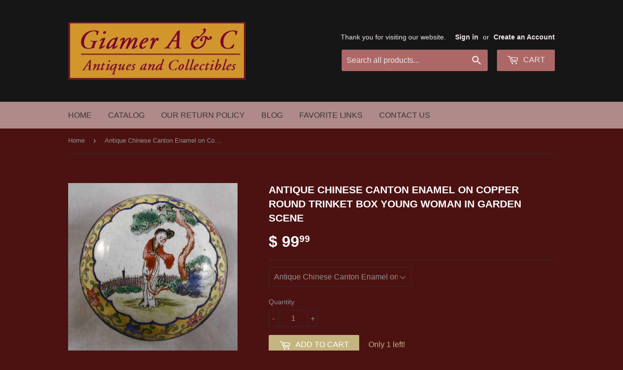

--- FILE ---
content_type: text/html; charset=utf-8
request_url: https://giamerantiquesandcollectibles.com/products/antique-chinese-canton-enamel-on-copper-round-trinket-box-young-woman-in-garden-scene
body_size: 17724
content:
<!doctype html>
<!--[if lt IE 7]><html class="no-js lt-ie9 lt-ie8 lt-ie7" lang="en"> <![endif]-->
<!--[if IE 7]><html class="no-js lt-ie9 lt-ie8" lang="en"> <![endif]-->
<!--[if IE 8]><html class="no-js lt-ie9" lang="en"> <![endif]-->
<!--[if IE 9 ]><html class="ie9 no-js"> <![endif]-->
<!--[if (gt IE 9)|!(IE)]><!--> <html class="no-touch no-js"> <!--<![endif]-->
<head>

  <!-- Basic page needs ================================================== -->
  <meta charset="utf-8">
  <meta http-equiv="X-UA-Compatible" content="IE=edge,chrome=1">

  
  <link rel="shortcut icon" href="//giamerantiquesandcollectibles.com/cdn/shop/t/13/assets/favicon.png?v=66177819187653622311454365614" type="image/png" />
  

  <!-- Title and description ================================================== -->
  <title>
  Antique Chinese Canton Enamel on Copper Round Trinket Box Young Woman  &ndash; Giamer Antiques and Collectibles
  </title>


  
    <meta name="description" content="Antique, hand painted, Canton enamel on copper Chinese two part box. The top has a colorful scene of a young woman standing in a garden.">
  

  <!-- Product meta ================================================== -->
  

  <meta property="og:type" content="product">
  <meta property="og:title" content="Antique Chinese Canton Enamel on Copper Round Trinket Box Young Woman in Garden Scene">
  <meta property="og:url" content="https://giamerantiquesandcollectibles.com/products/antique-chinese-canton-enamel-on-copper-round-trinket-box-young-woman-in-garden-scene">
  
  <meta property="og:image" content="http://giamerantiquesandcollectibles.com/cdn/shop/products/ChinaBox2a_1024x1024.jpeg?v=1571438766">
  <meta property="og:image:secure_url" content="https://giamerantiquesandcollectibles.com/cdn/shop/products/ChinaBox2a_1024x1024.jpeg?v=1571438766">
  
  <meta property="og:image" content="http://giamerantiquesandcollectibles.com/cdn/shop/products/ChinaBox2b_1024x1024.jpeg?v=1571438766">
  <meta property="og:image:secure_url" content="https://giamerantiquesandcollectibles.com/cdn/shop/products/ChinaBox2b_1024x1024.jpeg?v=1571438766">
  
  <meta property="og:image" content="http://giamerantiquesandcollectibles.com/cdn/shop/products/ChinaBox2c_1024x1024.jpeg?v=1571438766">
  <meta property="og:image:secure_url" content="https://giamerantiquesandcollectibles.com/cdn/shop/products/ChinaBox2c_1024x1024.jpeg?v=1571438766">
  
  <meta property="og:price:amount" content="99.99">
  <meta property="og:price:currency" content="USD">


  
    <meta property="og:description" content="Antique, hand painted, Canton enamel on copper Chinese two part box. The top has a colorful scene of a young woman standing in a garden.">
  

  <meta property="og:site_name" content="Giamer Antiques and Collectibles">

  


<meta name="twitter:card" content="summary">


  <meta name="twitter:card" content="product">
  <meta name="twitter:title" content="Antique Chinese Canton Enamel on Copper Round Trinket Box Young Woman in Garden Scene">
  <meta name="twitter:description" content="Description: A beautiful antique, hand painted, Canton enamel on copper Chinese box. This small round box is a two part box with half being the lid and the other being the bottom. The top has a colorful scene of a young woman standing in a garden. There is a fence in the back, green bushes, and a beautiful tall tree in the scene too. This hand painted scene is very well executed and shows great details of the woman and the garden. The scene is surrounded by a thin blue colored scalloped frame. The sides the box have a green red and blue floral design on a yellow colored background. The bottom half has a foot on which the box sits. The bottom of the box is colored in white within the circular foot and shows remnants of labels and soiling within it. The inside of the box is mint green in color and undecorated. Just a great box worthy of a spot in your collection. Please carefully review the photos as they are part and parcel of our description. Date: Uncertain but most likely from the 1800s. Origin: China. Size: Measures ~2 3/16” in diameter and is ~1 1/4&quot; high">
  <meta name="twitter:image" content="https://giamerantiquesandcollectibles.com/cdn/shop/products/ChinaBox2a_large.jpeg?v=1571438766">
  <meta name="twitter:image:width" content="480">
  <meta name="twitter:image:height" content="480">



  <!-- Helpers ================================================== -->
  <link rel="canonical" href="https://giamerantiquesandcollectibles.com/products/antique-chinese-canton-enamel-on-copper-round-trinket-box-young-woman-in-garden-scene">
  <meta name="viewport" content="width=device-width,initial-scale=1">

  
  <!-- Ajaxify Cart Plugin ================================================== -->
  <link href="//giamerantiquesandcollectibles.com/cdn/shop/t/13/assets/ajaxify.scss.css?v=178895491627254204841536785147" rel="stylesheet" type="text/css" media="all" />
  

  <!-- CSS ================================================== -->
  <link href="//giamerantiquesandcollectibles.com/cdn/shop/t/13/assets/timber.scss.css?v=44129323362436526781744486161" rel="stylesheet" type="text/css" media="all" />
  




  <!-- Header hook for plugins ================================================== -->
  <script>window.performance && window.performance.mark && window.performance.mark('shopify.content_for_header.start');</script><meta name="google-site-verification" content="rpYhEQ49uA8VNaCjIjFXdCP9neBmzFNotMF8qzNy7PA">
<meta id="shopify-digital-wallet" name="shopify-digital-wallet" content="/3990717/digital_wallets/dialog">
<meta name="shopify-checkout-api-token" content="cf890c46c673e6f46f190f09b186258d">
<meta id="in-context-paypal-metadata" data-shop-id="3990717" data-venmo-supported="false" data-environment="production" data-locale="en_US" data-paypal-v4="true" data-currency="USD">
<link rel="alternate" type="application/json+oembed" href="https://giamerantiquesandcollectibles.com/products/antique-chinese-canton-enamel-on-copper-round-trinket-box-young-woman-in-garden-scene.oembed">
<script async="async" src="/checkouts/internal/preloads.js?locale=en-US"></script>
<link rel="preconnect" href="https://shop.app" crossorigin="anonymous">
<script async="async" src="https://shop.app/checkouts/internal/preloads.js?locale=en-US&shop_id=3990717" crossorigin="anonymous"></script>
<script id="shopify-features" type="application/json">{"accessToken":"cf890c46c673e6f46f190f09b186258d","betas":["rich-media-storefront-analytics"],"domain":"giamerantiquesandcollectibles.com","predictiveSearch":true,"shopId":3990717,"locale":"en"}</script>
<script>var Shopify = Shopify || {};
Shopify.shop = "giamer-antiques-and-collectibles.myshopify.com";
Shopify.locale = "en";
Shopify.currency = {"active":"USD","rate":"1.0"};
Shopify.country = "US";
Shopify.theme = {"name":"Supply","id":84239809,"schema_name":null,"schema_version":null,"theme_store_id":679,"role":"main"};
Shopify.theme.handle = "null";
Shopify.theme.style = {"id":null,"handle":null};
Shopify.cdnHost = "giamerantiquesandcollectibles.com/cdn";
Shopify.routes = Shopify.routes || {};
Shopify.routes.root = "/";</script>
<script type="module">!function(o){(o.Shopify=o.Shopify||{}).modules=!0}(window);</script>
<script>!function(o){function n(){var o=[];function n(){o.push(Array.prototype.slice.apply(arguments))}return n.q=o,n}var t=o.Shopify=o.Shopify||{};t.loadFeatures=n(),t.autoloadFeatures=n()}(window);</script>
<script>
  window.ShopifyPay = window.ShopifyPay || {};
  window.ShopifyPay.apiHost = "shop.app\/pay";
  window.ShopifyPay.redirectState = null;
</script>
<script id="shop-js-analytics" type="application/json">{"pageType":"product"}</script>
<script defer="defer" async type="module" src="//giamerantiquesandcollectibles.com/cdn/shopifycloud/shop-js/modules/v2/client.init-shop-cart-sync_dlpDe4U9.en.esm.js"></script>
<script defer="defer" async type="module" src="//giamerantiquesandcollectibles.com/cdn/shopifycloud/shop-js/modules/v2/chunk.common_FunKbpTJ.esm.js"></script>
<script type="module">
  await import("//giamerantiquesandcollectibles.com/cdn/shopifycloud/shop-js/modules/v2/client.init-shop-cart-sync_dlpDe4U9.en.esm.js");
await import("//giamerantiquesandcollectibles.com/cdn/shopifycloud/shop-js/modules/v2/chunk.common_FunKbpTJ.esm.js");

  window.Shopify.SignInWithShop?.initShopCartSync?.({"fedCMEnabled":true,"windoidEnabled":true});

</script>
<script>
  window.Shopify = window.Shopify || {};
  if (!window.Shopify.featureAssets) window.Shopify.featureAssets = {};
  window.Shopify.featureAssets['shop-js'] = {"shop-cart-sync":["modules/v2/client.shop-cart-sync_DIWHqfTk.en.esm.js","modules/v2/chunk.common_FunKbpTJ.esm.js"],"init-fed-cm":["modules/v2/client.init-fed-cm_CmNkGb1A.en.esm.js","modules/v2/chunk.common_FunKbpTJ.esm.js"],"shop-button":["modules/v2/client.shop-button_Dpfxl9vG.en.esm.js","modules/v2/chunk.common_FunKbpTJ.esm.js"],"shop-cash-offers":["modules/v2/client.shop-cash-offers_CtPYbIPM.en.esm.js","modules/v2/chunk.common_FunKbpTJ.esm.js","modules/v2/chunk.modal_n1zSoh3t.esm.js"],"init-windoid":["modules/v2/client.init-windoid_V_O5I0mt.en.esm.js","modules/v2/chunk.common_FunKbpTJ.esm.js"],"shop-toast-manager":["modules/v2/client.shop-toast-manager_p8J9W8kY.en.esm.js","modules/v2/chunk.common_FunKbpTJ.esm.js"],"init-shop-email-lookup-coordinator":["modules/v2/client.init-shop-email-lookup-coordinator_DUdFDmvK.en.esm.js","modules/v2/chunk.common_FunKbpTJ.esm.js"],"init-shop-cart-sync":["modules/v2/client.init-shop-cart-sync_dlpDe4U9.en.esm.js","modules/v2/chunk.common_FunKbpTJ.esm.js"],"pay-button":["modules/v2/client.pay-button_x_P2fRzB.en.esm.js","modules/v2/chunk.common_FunKbpTJ.esm.js"],"shop-login-button":["modules/v2/client.shop-login-button_C3-NmE42.en.esm.js","modules/v2/chunk.common_FunKbpTJ.esm.js","modules/v2/chunk.modal_n1zSoh3t.esm.js"],"avatar":["modules/v2/client.avatar_BTnouDA3.en.esm.js"],"init-shop-for-new-customer-accounts":["modules/v2/client.init-shop-for-new-customer-accounts_aeWumpsw.en.esm.js","modules/v2/client.shop-login-button_C3-NmE42.en.esm.js","modules/v2/chunk.common_FunKbpTJ.esm.js","modules/v2/chunk.modal_n1zSoh3t.esm.js"],"init-customer-accounts-sign-up":["modules/v2/client.init-customer-accounts-sign-up_CRLhpYdY.en.esm.js","modules/v2/client.shop-login-button_C3-NmE42.en.esm.js","modules/v2/chunk.common_FunKbpTJ.esm.js","modules/v2/chunk.modal_n1zSoh3t.esm.js"],"checkout-modal":["modules/v2/client.checkout-modal_EOl6FxyC.en.esm.js","modules/v2/chunk.common_FunKbpTJ.esm.js","modules/v2/chunk.modal_n1zSoh3t.esm.js"],"init-customer-accounts":["modules/v2/client.init-customer-accounts_BkuyBVsz.en.esm.js","modules/v2/client.shop-login-button_C3-NmE42.en.esm.js","modules/v2/chunk.common_FunKbpTJ.esm.js","modules/v2/chunk.modal_n1zSoh3t.esm.js"],"shop-follow-button":["modules/v2/client.shop-follow-button_DDNA7Aw9.en.esm.js","modules/v2/chunk.common_FunKbpTJ.esm.js","modules/v2/chunk.modal_n1zSoh3t.esm.js"],"lead-capture":["modules/v2/client.lead-capture_LZVhB0lN.en.esm.js","modules/v2/chunk.common_FunKbpTJ.esm.js","modules/v2/chunk.modal_n1zSoh3t.esm.js"],"shop-login":["modules/v2/client.shop-login_D4d_T_FR.en.esm.js","modules/v2/chunk.common_FunKbpTJ.esm.js","modules/v2/chunk.modal_n1zSoh3t.esm.js"],"payment-terms":["modules/v2/client.payment-terms_g-geHK5T.en.esm.js","modules/v2/chunk.common_FunKbpTJ.esm.js","modules/v2/chunk.modal_n1zSoh3t.esm.js"]};
</script>
<script>(function() {
  var isLoaded = false;
  function asyncLoad() {
    if (isLoaded) return;
    isLoaded = true;
    var urls = ["https:\/\/js.smile.io\/v1\/smile-shopify.js?shop=giamer-antiques-and-collectibles.myshopify.com","https:\/\/services.nofraud.com\/js\/device.js?shop=giamer-antiques-and-collectibles.myshopify.com","https:\/\/cdn.tabarn.app\/cdn\/automatic-discount\/automatic-discount-v2.min.js?shop=giamer-antiques-and-collectibles.myshopify.com"];
    for (var i = 0; i < urls.length; i++) {
      var s = document.createElement('script');
      s.type = 'text/javascript';
      s.async = true;
      s.src = urls[i];
      var x = document.getElementsByTagName('script')[0];
      x.parentNode.insertBefore(s, x);
    }
  };
  if(window.attachEvent) {
    window.attachEvent('onload', asyncLoad);
  } else {
    window.addEventListener('load', asyncLoad, false);
  }
})();</script>
<script id="__st">var __st={"a":3990717,"offset":-18000,"reqid":"f566e1c6-9c03-4ba2-ad1f-0201672d20f0-1765464284","pageurl":"giamerantiquesandcollectibles.com\/products\/antique-chinese-canton-enamel-on-copper-round-trinket-box-young-woman-in-garden-scene","u":"838c1b3654dd","p":"product","rtyp":"product","rid":293105521};</script>
<script>window.ShopifyPaypalV4VisibilityTracking = true;</script>
<script id="captcha-bootstrap">!function(){'use strict';const t='contact',e='account',n='new_comment',o=[[t,t],['blogs',n],['comments',n],[t,'customer']],c=[[e,'customer_login'],[e,'guest_login'],[e,'recover_customer_password'],[e,'create_customer']],r=t=>t.map((([t,e])=>`form[action*='/${t}']:not([data-nocaptcha='true']) input[name='form_type'][value='${e}']`)).join(','),a=t=>()=>t?[...document.querySelectorAll(t)].map((t=>t.form)):[];function s(){const t=[...o],e=r(t);return a(e)}const i='password',u='form_key',d=['recaptcha-v3-token','g-recaptcha-response','h-captcha-response',i],f=()=>{try{return window.sessionStorage}catch{return}},m='__shopify_v',_=t=>t.elements[u];function p(t,e,n=!1){try{const o=window.sessionStorage,c=JSON.parse(o.getItem(e)),{data:r}=function(t){const{data:e,action:n}=t;return t[m]||n?{data:e,action:n}:{data:t,action:n}}(c);for(const[e,n]of Object.entries(r))t.elements[e]&&(t.elements[e].value=n);n&&o.removeItem(e)}catch(o){console.error('form repopulation failed',{error:o})}}const l='form_type',E='cptcha';function T(t){t.dataset[E]=!0}const w=window,h=w.document,L='Shopify',v='ce_forms',y='captcha';let A=!1;((t,e)=>{const n=(g='f06e6c50-85a8-45c8-87d0-21a2b65856fe',I='https://cdn.shopify.com/shopifycloud/storefront-forms-hcaptcha/ce_storefront_forms_captcha_hcaptcha.v1.5.2.iife.js',D={infoText:'Protected by hCaptcha',privacyText:'Privacy',termsText:'Terms'},(t,e,n)=>{const o=w[L][v],c=o.bindForm;if(c)return c(t,g,e,D).then(n);var r;o.q.push([[t,g,e,D],n]),r=I,A||(h.body.append(Object.assign(h.createElement('script'),{id:'captcha-provider',async:!0,src:r})),A=!0)});var g,I,D;w[L]=w[L]||{},w[L][v]=w[L][v]||{},w[L][v].q=[],w[L][y]=w[L][y]||{},w[L][y].protect=function(t,e){n(t,void 0,e),T(t)},Object.freeze(w[L][y]),function(t,e,n,w,h,L){const[v,y,A,g]=function(t,e,n){const i=e?o:[],u=t?c:[],d=[...i,...u],f=r(d),m=r(i),_=r(d.filter((([t,e])=>n.includes(e))));return[a(f),a(m),a(_),s()]}(w,h,L),I=t=>{const e=t.target;return e instanceof HTMLFormElement?e:e&&e.form},D=t=>v().includes(t);t.addEventListener('submit',(t=>{const e=I(t);if(!e)return;const n=D(e)&&!e.dataset.hcaptchaBound&&!e.dataset.recaptchaBound,o=_(e),c=g().includes(e)&&(!o||!o.value);(n||c)&&t.preventDefault(),c&&!n&&(function(t){try{if(!f())return;!function(t){const e=f();if(!e)return;const n=_(t);if(!n)return;const o=n.value;o&&e.removeItem(o)}(t);const e=Array.from(Array(32),(()=>Math.random().toString(36)[2])).join('');!function(t,e){_(t)||t.append(Object.assign(document.createElement('input'),{type:'hidden',name:u})),t.elements[u].value=e}(t,e),function(t,e){const n=f();if(!n)return;const o=[...t.querySelectorAll(`input[type='${i}']`)].map((({name:t})=>t)),c=[...d,...o],r={};for(const[a,s]of new FormData(t).entries())c.includes(a)||(r[a]=s);n.setItem(e,JSON.stringify({[m]:1,action:t.action,data:r}))}(t,e)}catch(e){console.error('failed to persist form',e)}}(e),e.submit())}));const S=(t,e)=>{t&&!t.dataset[E]&&(n(t,e.some((e=>e===t))),T(t))};for(const o of['focusin','change'])t.addEventListener(o,(t=>{const e=I(t);D(e)&&S(e,y())}));const B=e.get('form_key'),M=e.get(l),P=B&&M;t.addEventListener('DOMContentLoaded',(()=>{const t=y();if(P)for(const e of t)e.elements[l].value===M&&p(e,B);[...new Set([...A(),...v().filter((t=>'true'===t.dataset.shopifyCaptcha))])].forEach((e=>S(e,t)))}))}(h,new URLSearchParams(w.location.search),n,t,e,['guest_login'])})(!0,!0)}();</script>
<script integrity="sha256-52AcMU7V7pcBOXWImdc/TAGTFKeNjmkeM1Pvks/DTgc=" data-source-attribution="shopify.loadfeatures" defer="defer" src="//giamerantiquesandcollectibles.com/cdn/shopifycloud/storefront/assets/storefront/load_feature-81c60534.js" crossorigin="anonymous"></script>
<script crossorigin="anonymous" defer="defer" src="//giamerantiquesandcollectibles.com/cdn/shopifycloud/storefront/assets/shopify_pay/storefront-65b4c6d7.js?v=20250812"></script>
<script data-source-attribution="shopify.dynamic_checkout.dynamic.init">var Shopify=Shopify||{};Shopify.PaymentButton=Shopify.PaymentButton||{isStorefrontPortableWallets:!0,init:function(){window.Shopify.PaymentButton.init=function(){};var t=document.createElement("script");t.src="https://giamerantiquesandcollectibles.com/cdn/shopifycloud/portable-wallets/latest/portable-wallets.en.js",t.type="module",document.head.appendChild(t)}};
</script>
<script data-source-attribution="shopify.dynamic_checkout.buyer_consent">
  function portableWalletsHideBuyerConsent(e){var t=document.getElementById("shopify-buyer-consent"),n=document.getElementById("shopify-subscription-policy-button");t&&n&&(t.classList.add("hidden"),t.setAttribute("aria-hidden","true"),n.removeEventListener("click",e))}function portableWalletsShowBuyerConsent(e){var t=document.getElementById("shopify-buyer-consent"),n=document.getElementById("shopify-subscription-policy-button");t&&n&&(t.classList.remove("hidden"),t.removeAttribute("aria-hidden"),n.addEventListener("click",e))}window.Shopify?.PaymentButton&&(window.Shopify.PaymentButton.hideBuyerConsent=portableWalletsHideBuyerConsent,window.Shopify.PaymentButton.showBuyerConsent=portableWalletsShowBuyerConsent);
</script>
<script data-source-attribution="shopify.dynamic_checkout.cart.bootstrap">document.addEventListener("DOMContentLoaded",(function(){function t(){return document.querySelector("shopify-accelerated-checkout-cart, shopify-accelerated-checkout")}if(t())Shopify.PaymentButton.init();else{new MutationObserver((function(e,n){t()&&(Shopify.PaymentButton.init(),n.disconnect())})).observe(document.body,{childList:!0,subtree:!0})}}));
</script>
<link id="shopify-accelerated-checkout-styles" rel="stylesheet" media="screen" href="https://giamerantiquesandcollectibles.com/cdn/shopifycloud/portable-wallets/latest/accelerated-checkout-backwards-compat.css" crossorigin="anonymous">
<style id="shopify-accelerated-checkout-cart">
        #shopify-buyer-consent {
  margin-top: 1em;
  display: inline-block;
  width: 100%;
}

#shopify-buyer-consent.hidden {
  display: none;
}

#shopify-subscription-policy-button {
  background: none;
  border: none;
  padding: 0;
  text-decoration: underline;
  font-size: inherit;
  cursor: pointer;
}

#shopify-subscription-policy-button::before {
  box-shadow: none;
}

      </style>

<script>window.performance && window.performance.mark && window.performance.mark('shopify.content_for_header.end');</script>

  

<!--[if lt IE 9]>
<script src="//cdnjs.cloudflare.com/ajax/libs/html5shiv/3.7.2/html5shiv.min.js" type="text/javascript"></script>
<script src="//giamerantiquesandcollectibles.com/cdn/shop/t/13/assets/respond.min.js?v=52248677837542619231454365615" type="text/javascript"></script>
<link href="//giamerantiquesandcollectibles.com/cdn/shop/t/13/assets/respond-proxy.html" id="respond-proxy" rel="respond-proxy" />
<link href="//giamerantiquesandcollectibles.com/search?q=bafa30591c9603cc0acfd7fa6ae43890" id="respond-redirect" rel="respond-redirect" />
<script src="//giamerantiquesandcollectibles.com/search?q=bafa30591c9603cc0acfd7fa6ae43890" type="text/javascript"></script>
<![endif]-->
<!--[if (lte IE 9) ]><script src="//giamerantiquesandcollectibles.com/cdn/shop/t/13/assets/match-media.min.js?v=159635276924582161481454365615" type="text/javascript"></script><![endif]-->


  
  

  <script src="//ajax.googleapis.com/ajax/libs/jquery/1.11.0/jquery.min.js" type="text/javascript"></script>
  <script src="//giamerantiquesandcollectibles.com/cdn/shop/t/13/assets/modernizr.min.js?v=26620055551102246001454365615" type="text/javascript"></script>

<link href="https://monorail-edge.shopifysvc.com" rel="dns-prefetch">
<script>(function(){if ("sendBeacon" in navigator && "performance" in window) {try {var session_token_from_headers = performance.getEntriesByType('navigation')[0].serverTiming.find(x => x.name == '_s').description;} catch {var session_token_from_headers = undefined;}var session_cookie_matches = document.cookie.match(/_shopify_s=([^;]*)/);var session_token_from_cookie = session_cookie_matches && session_cookie_matches.length === 2 ? session_cookie_matches[1] : "";var session_token = session_token_from_headers || session_token_from_cookie || "";function handle_abandonment_event(e) {var entries = performance.getEntries().filter(function(entry) {return /monorail-edge.shopifysvc.com/.test(entry.name);});if (!window.abandonment_tracked && entries.length === 0) {window.abandonment_tracked = true;var currentMs = Date.now();var navigation_start = performance.timing.navigationStart;var payload = {shop_id: 3990717,url: window.location.href,navigation_start,duration: currentMs - navigation_start,session_token,page_type: "product"};window.navigator.sendBeacon("https://monorail-edge.shopifysvc.com/v1/produce", JSON.stringify({schema_id: "online_store_buyer_site_abandonment/1.1",payload: payload,metadata: {event_created_at_ms: currentMs,event_sent_at_ms: currentMs}}));}}window.addEventListener('pagehide', handle_abandonment_event);}}());</script>
<script id="web-pixels-manager-setup">(function e(e,d,r,n,o){if(void 0===o&&(o={}),!Boolean(null===(a=null===(i=window.Shopify)||void 0===i?void 0:i.analytics)||void 0===a?void 0:a.replayQueue)){var i,a;window.Shopify=window.Shopify||{};var t=window.Shopify;t.analytics=t.analytics||{};var s=t.analytics;s.replayQueue=[],s.publish=function(e,d,r){return s.replayQueue.push([e,d,r]),!0};try{self.performance.mark("wpm:start")}catch(e){}var l=function(){var e={modern:/Edge?\/(1{2}[4-9]|1[2-9]\d|[2-9]\d{2}|\d{4,})\.\d+(\.\d+|)|Firefox\/(1{2}[4-9]|1[2-9]\d|[2-9]\d{2}|\d{4,})\.\d+(\.\d+|)|Chrom(ium|e)\/(9{2}|\d{3,})\.\d+(\.\d+|)|(Maci|X1{2}).+ Version\/(15\.\d+|(1[6-9]|[2-9]\d|\d{3,})\.\d+)([,.]\d+|)( \(\w+\)|)( Mobile\/\w+|) Safari\/|Chrome.+OPR\/(9{2}|\d{3,})\.\d+\.\d+|(CPU[ +]OS|iPhone[ +]OS|CPU[ +]iPhone|CPU IPhone OS|CPU iPad OS)[ +]+(15[._]\d+|(1[6-9]|[2-9]\d|\d{3,})[._]\d+)([._]\d+|)|Android:?[ /-](13[3-9]|1[4-9]\d|[2-9]\d{2}|\d{4,})(\.\d+|)(\.\d+|)|Android.+Firefox\/(13[5-9]|1[4-9]\d|[2-9]\d{2}|\d{4,})\.\d+(\.\d+|)|Android.+Chrom(ium|e)\/(13[3-9]|1[4-9]\d|[2-9]\d{2}|\d{4,})\.\d+(\.\d+|)|SamsungBrowser\/([2-9]\d|\d{3,})\.\d+/,legacy:/Edge?\/(1[6-9]|[2-9]\d|\d{3,})\.\d+(\.\d+|)|Firefox\/(5[4-9]|[6-9]\d|\d{3,})\.\d+(\.\d+|)|Chrom(ium|e)\/(5[1-9]|[6-9]\d|\d{3,})\.\d+(\.\d+|)([\d.]+$|.*Safari\/(?![\d.]+ Edge\/[\d.]+$))|(Maci|X1{2}).+ Version\/(10\.\d+|(1[1-9]|[2-9]\d|\d{3,})\.\d+)([,.]\d+|)( \(\w+\)|)( Mobile\/\w+|) Safari\/|Chrome.+OPR\/(3[89]|[4-9]\d|\d{3,})\.\d+\.\d+|(CPU[ +]OS|iPhone[ +]OS|CPU[ +]iPhone|CPU IPhone OS|CPU iPad OS)[ +]+(10[._]\d+|(1[1-9]|[2-9]\d|\d{3,})[._]\d+)([._]\d+|)|Android:?[ /-](13[3-9]|1[4-9]\d|[2-9]\d{2}|\d{4,})(\.\d+|)(\.\d+|)|Mobile Safari.+OPR\/([89]\d|\d{3,})\.\d+\.\d+|Android.+Firefox\/(13[5-9]|1[4-9]\d|[2-9]\d{2}|\d{4,})\.\d+(\.\d+|)|Android.+Chrom(ium|e)\/(13[3-9]|1[4-9]\d|[2-9]\d{2}|\d{4,})\.\d+(\.\d+|)|Android.+(UC? ?Browser|UCWEB|U3)[ /]?(15\.([5-9]|\d{2,})|(1[6-9]|[2-9]\d|\d{3,})\.\d+)\.\d+|SamsungBrowser\/(5\.\d+|([6-9]|\d{2,})\.\d+)|Android.+MQ{2}Browser\/(14(\.(9|\d{2,})|)|(1[5-9]|[2-9]\d|\d{3,})(\.\d+|))(\.\d+|)|K[Aa][Ii]OS\/(3\.\d+|([4-9]|\d{2,})\.\d+)(\.\d+|)/},d=e.modern,r=e.legacy,n=navigator.userAgent;return n.match(d)?"modern":n.match(r)?"legacy":"unknown"}(),u="modern"===l?"modern":"legacy",c=(null!=n?n:{modern:"",legacy:""})[u],f=function(e){return[e.baseUrl,"/wpm","/b",e.hashVersion,"modern"===e.buildTarget?"m":"l",".js"].join("")}({baseUrl:d,hashVersion:r,buildTarget:u}),m=function(e){var d=e.version,r=e.bundleTarget,n=e.surface,o=e.pageUrl,i=e.monorailEndpoint;return{emit:function(e){var a=e.status,t=e.errorMsg,s=(new Date).getTime(),l=JSON.stringify({metadata:{event_sent_at_ms:s},events:[{schema_id:"web_pixels_manager_load/3.1",payload:{version:d,bundle_target:r,page_url:o,status:a,surface:n,error_msg:t},metadata:{event_created_at_ms:s}}]});if(!i)return console&&console.warn&&console.warn("[Web Pixels Manager] No Monorail endpoint provided, skipping logging."),!1;try{return self.navigator.sendBeacon.bind(self.navigator)(i,l)}catch(e){}var u=new XMLHttpRequest;try{return u.open("POST",i,!0),u.setRequestHeader("Content-Type","text/plain"),u.send(l),!0}catch(e){return console&&console.warn&&console.warn("[Web Pixels Manager] Got an unhandled error while logging to Monorail."),!1}}}}({version:r,bundleTarget:l,surface:e.surface,pageUrl:self.location.href,monorailEndpoint:e.monorailEndpoint});try{o.browserTarget=l,function(e){var d=e.src,r=e.async,n=void 0===r||r,o=e.onload,i=e.onerror,a=e.sri,t=e.scriptDataAttributes,s=void 0===t?{}:t,l=document.createElement("script"),u=document.querySelector("head"),c=document.querySelector("body");if(l.async=n,l.src=d,a&&(l.integrity=a,l.crossOrigin="anonymous"),s)for(var f in s)if(Object.prototype.hasOwnProperty.call(s,f))try{l.dataset[f]=s[f]}catch(e){}if(o&&l.addEventListener("load",o),i&&l.addEventListener("error",i),u)u.appendChild(l);else{if(!c)throw new Error("Did not find a head or body element to append the script");c.appendChild(l)}}({src:f,async:!0,onload:function(){if(!function(){var e,d;return Boolean(null===(d=null===(e=window.Shopify)||void 0===e?void 0:e.analytics)||void 0===d?void 0:d.initialized)}()){var d=window.webPixelsManager.init(e)||void 0;if(d){var r=window.Shopify.analytics;r.replayQueue.forEach((function(e){var r=e[0],n=e[1],o=e[2];d.publishCustomEvent(r,n,o)})),r.replayQueue=[],r.publish=d.publishCustomEvent,r.visitor=d.visitor,r.initialized=!0}}},onerror:function(){return m.emit({status:"failed",errorMsg:"".concat(f," has failed to load")})},sri:function(e){var d=/^sha384-[A-Za-z0-9+/=]+$/;return"string"==typeof e&&d.test(e)}(c)?c:"",scriptDataAttributes:o}),m.emit({status:"loading"})}catch(e){m.emit({status:"failed",errorMsg:(null==e?void 0:e.message)||"Unknown error"})}}})({shopId: 3990717,storefrontBaseUrl: "https://giamerantiquesandcollectibles.com",extensionsBaseUrl: "https://extensions.shopifycdn.com/cdn/shopifycloud/web-pixels-manager",monorailEndpoint: "https://monorail-edge.shopifysvc.com/unstable/produce_batch",surface: "storefront-renderer",enabledBetaFlags: ["2dca8a86"],webPixelsConfigList: [{"id":"458064123","configuration":"{\"config\":\"{\\\"pixel_id\\\":\\\"G-CY478YMSDT\\\",\\\"target_country\\\":\\\"US\\\",\\\"gtag_events\\\":[{\\\"type\\\":\\\"begin_checkout\\\",\\\"action_label\\\":\\\"G-CY478YMSDT\\\"},{\\\"type\\\":\\\"search\\\",\\\"action_label\\\":\\\"G-CY478YMSDT\\\"},{\\\"type\\\":\\\"view_item\\\",\\\"action_label\\\":[\\\"G-CY478YMSDT\\\",\\\"MC-R87X2B6G9L\\\"]},{\\\"type\\\":\\\"purchase\\\",\\\"action_label\\\":[\\\"G-CY478YMSDT\\\",\\\"MC-R87X2B6G9L\\\"]},{\\\"type\\\":\\\"page_view\\\",\\\"action_label\\\":[\\\"G-CY478YMSDT\\\",\\\"MC-R87X2B6G9L\\\"]},{\\\"type\\\":\\\"add_payment_info\\\",\\\"action_label\\\":\\\"G-CY478YMSDT\\\"},{\\\"type\\\":\\\"add_to_cart\\\",\\\"action_label\\\":\\\"G-CY478YMSDT\\\"}],\\\"enable_monitoring_mode\\\":false}\"}","eventPayloadVersion":"v1","runtimeContext":"OPEN","scriptVersion":"b2a88bafab3e21179ed38636efcd8a93","type":"APP","apiClientId":1780363,"privacyPurposes":[],"dataSharingAdjustments":{"protectedCustomerApprovalScopes":["read_customer_address","read_customer_email","read_customer_name","read_customer_personal_data","read_customer_phone"]}},{"id":"61735163","configuration":"{\"tagID\":\"2613770772464\"}","eventPayloadVersion":"v1","runtimeContext":"STRICT","scriptVersion":"18031546ee651571ed29edbe71a3550b","type":"APP","apiClientId":3009811,"privacyPurposes":["ANALYTICS","MARKETING","SALE_OF_DATA"],"dataSharingAdjustments":{"protectedCustomerApprovalScopes":["read_customer_address","read_customer_email","read_customer_name","read_customer_personal_data","read_customer_phone"]}},{"id":"shopify-app-pixel","configuration":"{}","eventPayloadVersion":"v1","runtimeContext":"STRICT","scriptVersion":"0450","apiClientId":"shopify-pixel","type":"APP","privacyPurposes":["ANALYTICS","MARKETING"]},{"id":"shopify-custom-pixel","eventPayloadVersion":"v1","runtimeContext":"LAX","scriptVersion":"0450","apiClientId":"shopify-pixel","type":"CUSTOM","privacyPurposes":["ANALYTICS","MARKETING"]}],isMerchantRequest: false,initData: {"shop":{"name":"Giamer Antiques and Collectibles","paymentSettings":{"currencyCode":"USD"},"myshopifyDomain":"giamer-antiques-and-collectibles.myshopify.com","countryCode":"US","storefrontUrl":"https:\/\/giamerantiquesandcollectibles.com"},"customer":null,"cart":null,"checkout":null,"productVariants":[{"price":{"amount":99.99,"currencyCode":"USD"},"product":{"title":"Antique Chinese Canton Enamel on Copper Round Trinket Box Young Woman in Garden Scene","vendor":"Giamer Antiques and Collectibles","id":"293105521","untranslatedTitle":"Antique Chinese Canton Enamel on Copper Round Trinket Box Young Woman in Garden Scene","url":"\/products\/antique-chinese-canton-enamel-on-copper-round-trinket-box-young-woman-in-garden-scene","type":"ChineseTrinket Box"},"id":"693367977","image":{"src":"\/\/giamerantiquesandcollectibles.com\/cdn\/shop\/products\/ChinaBox2a.jpeg?v=1571438766"},"sku":"","title":"Antique Chinese Canton Enamel on Copper Round Trinket Box Young Woman in Garden Scene","untranslatedTitle":"Antique Chinese Canton Enamel on Copper Round Trinket Box Young Woman in Garden Scene"}],"purchasingCompany":null},},"https://giamerantiquesandcollectibles.com/cdn","ae1676cfwd2530674p4253c800m34e853cb",{"modern":"","legacy":""},{"shopId":"3990717","storefrontBaseUrl":"https:\/\/giamerantiquesandcollectibles.com","extensionBaseUrl":"https:\/\/extensions.shopifycdn.com\/cdn\/shopifycloud\/web-pixels-manager","surface":"storefront-renderer","enabledBetaFlags":"[\"2dca8a86\"]","isMerchantRequest":"false","hashVersion":"ae1676cfwd2530674p4253c800m34e853cb","publish":"custom","events":"[[\"page_viewed\",{}],[\"product_viewed\",{\"productVariant\":{\"price\":{\"amount\":99.99,\"currencyCode\":\"USD\"},\"product\":{\"title\":\"Antique Chinese Canton Enamel on Copper Round Trinket Box Young Woman in Garden Scene\",\"vendor\":\"Giamer Antiques and Collectibles\",\"id\":\"293105521\",\"untranslatedTitle\":\"Antique Chinese Canton Enamel on Copper Round Trinket Box Young Woman in Garden Scene\",\"url\":\"\/products\/antique-chinese-canton-enamel-on-copper-round-trinket-box-young-woman-in-garden-scene\",\"type\":\"ChineseTrinket Box\"},\"id\":\"693367977\",\"image\":{\"src\":\"\/\/giamerantiquesandcollectibles.com\/cdn\/shop\/products\/ChinaBox2a.jpeg?v=1571438766\"},\"sku\":\"\",\"title\":\"Antique Chinese Canton Enamel on Copper Round Trinket Box Young Woman in Garden Scene\",\"untranslatedTitle\":\"Antique Chinese Canton Enamel on Copper Round Trinket Box Young Woman in Garden Scene\"}}]]"});</script><script>
  window.ShopifyAnalytics = window.ShopifyAnalytics || {};
  window.ShopifyAnalytics.meta = window.ShopifyAnalytics.meta || {};
  window.ShopifyAnalytics.meta.currency = 'USD';
  var meta = {"product":{"id":293105521,"gid":"gid:\/\/shopify\/Product\/293105521","vendor":"Giamer Antiques and Collectibles","type":"ChineseTrinket Box","variants":[{"id":693367977,"price":9999,"name":"Antique Chinese Canton Enamel on Copper Round Trinket Box Young Woman in Garden Scene - Antique Chinese Canton Enamel on Copper Round Trinket Box Young Woman in Garden Scene","public_title":"Antique Chinese Canton Enamel on Copper Round Trinket Box Young Woman in Garden Scene","sku":""}],"remote":false},"page":{"pageType":"product","resourceType":"product","resourceId":293105521}};
  for (var attr in meta) {
    window.ShopifyAnalytics.meta[attr] = meta[attr];
  }
</script>
<script class="analytics">
  (function () {
    var customDocumentWrite = function(content) {
      var jquery = null;

      if (window.jQuery) {
        jquery = window.jQuery;
      } else if (window.Checkout && window.Checkout.$) {
        jquery = window.Checkout.$;
      }

      if (jquery) {
        jquery('body').append(content);
      }
    };

    var hasLoggedConversion = function(token) {
      if (token) {
        return document.cookie.indexOf('loggedConversion=' + token) !== -1;
      }
      return false;
    }

    var setCookieIfConversion = function(token) {
      if (token) {
        var twoMonthsFromNow = new Date(Date.now());
        twoMonthsFromNow.setMonth(twoMonthsFromNow.getMonth() + 2);

        document.cookie = 'loggedConversion=' + token + '; expires=' + twoMonthsFromNow;
      }
    }

    var trekkie = window.ShopifyAnalytics.lib = window.trekkie = window.trekkie || [];
    if (trekkie.integrations) {
      return;
    }
    trekkie.methods = [
      'identify',
      'page',
      'ready',
      'track',
      'trackForm',
      'trackLink'
    ];
    trekkie.factory = function(method) {
      return function() {
        var args = Array.prototype.slice.call(arguments);
        args.unshift(method);
        trekkie.push(args);
        return trekkie;
      };
    };
    for (var i = 0; i < trekkie.methods.length; i++) {
      var key = trekkie.methods[i];
      trekkie[key] = trekkie.factory(key);
    }
    trekkie.load = function(config) {
      trekkie.config = config || {};
      trekkie.config.initialDocumentCookie = document.cookie;
      var first = document.getElementsByTagName('script')[0];
      var script = document.createElement('script');
      script.type = 'text/javascript';
      script.onerror = function(e) {
        var scriptFallback = document.createElement('script');
        scriptFallback.type = 'text/javascript';
        scriptFallback.onerror = function(error) {
                var Monorail = {
      produce: function produce(monorailDomain, schemaId, payload) {
        var currentMs = new Date().getTime();
        var event = {
          schema_id: schemaId,
          payload: payload,
          metadata: {
            event_created_at_ms: currentMs,
            event_sent_at_ms: currentMs
          }
        };
        return Monorail.sendRequest("https://" + monorailDomain + "/v1/produce", JSON.stringify(event));
      },
      sendRequest: function sendRequest(endpointUrl, payload) {
        // Try the sendBeacon API
        if (window && window.navigator && typeof window.navigator.sendBeacon === 'function' && typeof window.Blob === 'function' && !Monorail.isIos12()) {
          var blobData = new window.Blob([payload], {
            type: 'text/plain'
          });

          if (window.navigator.sendBeacon(endpointUrl, blobData)) {
            return true;
          } // sendBeacon was not successful

        } // XHR beacon

        var xhr = new XMLHttpRequest();

        try {
          xhr.open('POST', endpointUrl);
          xhr.setRequestHeader('Content-Type', 'text/plain');
          xhr.send(payload);
        } catch (e) {
          console.log(e);
        }

        return false;
      },
      isIos12: function isIos12() {
        return window.navigator.userAgent.lastIndexOf('iPhone; CPU iPhone OS 12_') !== -1 || window.navigator.userAgent.lastIndexOf('iPad; CPU OS 12_') !== -1;
      }
    };
    Monorail.produce('monorail-edge.shopifysvc.com',
      'trekkie_storefront_load_errors/1.1',
      {shop_id: 3990717,
      theme_id: 84239809,
      app_name: "storefront",
      context_url: window.location.href,
      source_url: "//giamerantiquesandcollectibles.com/cdn/s/trekkie.storefront.94e7babdf2ec3663c2b14be7d5a3b25b9303ebb0.min.js"});

        };
        scriptFallback.async = true;
        scriptFallback.src = '//giamerantiquesandcollectibles.com/cdn/s/trekkie.storefront.94e7babdf2ec3663c2b14be7d5a3b25b9303ebb0.min.js';
        first.parentNode.insertBefore(scriptFallback, first);
      };
      script.async = true;
      script.src = '//giamerantiquesandcollectibles.com/cdn/s/trekkie.storefront.94e7babdf2ec3663c2b14be7d5a3b25b9303ebb0.min.js';
      first.parentNode.insertBefore(script, first);
    };
    trekkie.load(
      {"Trekkie":{"appName":"storefront","development":false,"defaultAttributes":{"shopId":3990717,"isMerchantRequest":null,"themeId":84239809,"themeCityHash":"9643541940498310546","contentLanguage":"en","currency":"USD","eventMetadataId":"613a3b9e-ce1e-43fb-82d6-355ff7ce859e"},"isServerSideCookieWritingEnabled":true,"monorailRegion":"shop_domain","enabledBetaFlags":["f0df213a"]},"Session Attribution":{},"S2S":{"facebookCapiEnabled":false,"source":"trekkie-storefront-renderer","apiClientId":580111}}
    );

    var loaded = false;
    trekkie.ready(function() {
      if (loaded) return;
      loaded = true;

      window.ShopifyAnalytics.lib = window.trekkie;

      var originalDocumentWrite = document.write;
      document.write = customDocumentWrite;
      try { window.ShopifyAnalytics.merchantGoogleAnalytics.call(this); } catch(error) {};
      document.write = originalDocumentWrite;

      window.ShopifyAnalytics.lib.page(null,{"pageType":"product","resourceType":"product","resourceId":293105521,"shopifyEmitted":true});

      var match = window.location.pathname.match(/checkouts\/(.+)\/(thank_you|post_purchase)/)
      var token = match? match[1]: undefined;
      if (!hasLoggedConversion(token)) {
        setCookieIfConversion(token);
        window.ShopifyAnalytics.lib.track("Viewed Product",{"currency":"USD","variantId":693367977,"productId":293105521,"productGid":"gid:\/\/shopify\/Product\/293105521","name":"Antique Chinese Canton Enamel on Copper Round Trinket Box Young Woman in Garden Scene - Antique Chinese Canton Enamel on Copper Round Trinket Box Young Woman in Garden Scene","price":"99.99","sku":"","brand":"Giamer Antiques and Collectibles","variant":"Antique Chinese Canton Enamel on Copper Round Trinket Box Young Woman in Garden Scene","category":"ChineseTrinket Box","nonInteraction":true,"remote":false},undefined,undefined,{"shopifyEmitted":true});
      window.ShopifyAnalytics.lib.track("monorail:\/\/trekkie_storefront_viewed_product\/1.1",{"currency":"USD","variantId":693367977,"productId":293105521,"productGid":"gid:\/\/shopify\/Product\/293105521","name":"Antique Chinese Canton Enamel on Copper Round Trinket Box Young Woman in Garden Scene - Antique Chinese Canton Enamel on Copper Round Trinket Box Young Woman in Garden Scene","price":"99.99","sku":"","brand":"Giamer Antiques and Collectibles","variant":"Antique Chinese Canton Enamel on Copper Round Trinket Box Young Woman in Garden Scene","category":"ChineseTrinket Box","nonInteraction":true,"remote":false,"referer":"https:\/\/giamerantiquesandcollectibles.com\/products\/antique-chinese-canton-enamel-on-copper-round-trinket-box-young-woman-in-garden-scene"});
      }
    });


        var eventsListenerScript = document.createElement('script');
        eventsListenerScript.async = true;
        eventsListenerScript.src = "//giamerantiquesandcollectibles.com/cdn/shopifycloud/storefront/assets/shop_events_listener-3da45d37.js";
        document.getElementsByTagName('head')[0].appendChild(eventsListenerScript);

})();</script>
  <script>
  if (!window.ga || (window.ga && typeof window.ga !== 'function')) {
    window.ga = function ga() {
      (window.ga.q = window.ga.q || []).push(arguments);
      if (window.Shopify && window.Shopify.analytics && typeof window.Shopify.analytics.publish === 'function') {
        window.Shopify.analytics.publish("ga_stub_called", {}, {sendTo: "google_osp_migration"});
      }
      console.error("Shopify's Google Analytics stub called with:", Array.from(arguments), "\nSee https://help.shopify.com/manual/promoting-marketing/pixels/pixel-migration#google for more information.");
    };
    if (window.Shopify && window.Shopify.analytics && typeof window.Shopify.analytics.publish === 'function') {
      window.Shopify.analytics.publish("ga_stub_initialized", {}, {sendTo: "google_osp_migration"});
    }
  }
</script>
<script
  defer
  src="https://giamerantiquesandcollectibles.com/cdn/shopifycloud/perf-kit/shopify-perf-kit-2.1.2.min.js"
  data-application="storefront-renderer"
  data-shop-id="3990717"
  data-render-region="gcp-us-central1"
  data-page-type="product"
  data-theme-instance-id="84239809"
  data-theme-name=""
  data-theme-version=""
  data-monorail-region="shop_domain"
  data-resource-timing-sampling-rate="10"
  data-shs="true"
  data-shs-beacon="true"
  data-shs-export-with-fetch="true"
  data-shs-logs-sample-rate="1"
></script>
</head>

<body id="antique-chinese-canton-enamel-on-copper-round-trinket-box-young-woman" class="template-product" >

  <header class="site-header" role="banner">
    <div class="wrapper">

      <div class="grid--full">
        <div class="grid-item large--one-half">
          
            <div class="h1 header-logo" itemscope itemtype="http://schema.org/Organization">
          
            
              <a href="/" itemprop="url">
                <img src="//giamerantiquesandcollectibles.com/cdn/shop/t/13/assets/logo.png?v=97612191146287179731536785361" alt="Giamer Antiques and Collectibles" itemprop="logo">
              </a>
            
          
            </div>
          
        </div>

        <div class="grid-item large--one-half text-center large--text-right">
          
            <div class="site-header--text-links">
              
                Thank you for visiting our website.
              

              
                <span class="site-header--meta-links medium-down--hide">
                  
                    <a href="/account/login" id="customer_login_link">Sign in</a>
                    <span class="site-header--spacer">or</span>
                    <a href="/account/register" id="customer_register_link">Create an Account</a>
                  
                </span>
              
            </div>

            <br class="medium-down--hide">
          

          <form action="/search" method="get" class="search-bar" role="search">
  <input type="hidden" name="type" value="product">

  <input type="search" name="q" value="" placeholder="Search all products..." aria-label="Search all products...">
  <button type="submit" class="search-bar--submit icon-fallback-text">
    <span class="icon icon-search" aria-hidden="true"></span>
    <span class="fallback-text">Search</span>
  </button>
</form>


          <a href="/cart" class="header-cart-btn cart-toggle">
            <span class="icon icon-cart"></span>
            Cart <span class="cart-count cart-badge--desktop hidden-count">0</span>
          </a>
        </div>
      </div>

    </div>
  </header>

  <nav class="nav-bar" role="navigation">
    <div class="wrapper">
      <form action="/search" method="get" class="search-bar" role="search">
  <input type="hidden" name="type" value="product">

  <input type="search" name="q" value="" placeholder="Search all products..." aria-label="Search all products...">
  <button type="submit" class="search-bar--submit icon-fallback-text">
    <span class="icon icon-search" aria-hidden="true"></span>
    <span class="fallback-text">Search</span>
  </button>
</form>

      <ul class="site-nav" id="accessibleNav">
  
  
    
    
      <li >
        <a href="/">Home</a>
      </li>
    
  
    
    
      <li >
        <a href="/collections/all">Catalog</a>
      </li>
    
  
    
    
      <li >
        <a href="/pages/return-policy">Our Return Policy</a>
      </li>
    
  
    
    
      <li >
        <a href="/blogs/news">Blog</a>
      </li>
    
  
    
    
      <li >
        <a href="/pages/links">Favorite Links</a>
      </li>
    
  
    
    
      <li >
        <a href="/pages/contact">Contact us</a>
      </li>
    
  

  
    
      <li class="customer-navlink large--hide"><a href="/account/login" id="customer_login_link">Sign in</a></li>
      <li class="customer-navlink large--hide"><a href="/account/register" id="customer_register_link">Create an Account</a></li>
    
  
</ul>

    </div>
  </nav>

  <div id="mobileNavBar">
    <div class="display-table-cell">
      <a class="menu-toggle mobileNavBar-link"><span class="icon icon-hamburger"></span>Menu</a>
    </div>
    <div class="display-table-cell">
      <a href="/cart" class="cart-toggle mobileNavBar-link">
        <span class="icon icon-cart"></span>
        Cart <span class="cart-count hidden-count">0</span>
      </a>
    </div>
  </div>

  <main class="wrapper main-content" role="main">

    




<nav class="breadcrumb" role="navigation" aria-label="breadcrumbs">
  <a href="/" title="Back to the frontpage">Home</a>

  

    
    <span class="divider" aria-hidden="true">&rsaquo;</span>
    <span class="breadcrumb--truncate">Antique Chinese Canton Enamel on Copper Round Trinket Box Young Woman in Garden Scene</span>

  
</nav>



<div class="grid" itemscope itemtype="http://schema.org/Product">
  <meta itemprop="url" content="https://giamerantiquesandcollectibles.com/products/antique-chinese-canton-enamel-on-copper-round-trinket-box-young-woman-in-garden-scene">
  <meta itemprop="image" content="//giamerantiquesandcollectibles.com/cdn/shop/products/ChinaBox2a_grande.jpeg?v=1571438766">

  <div class="grid-item large--two-fifths">
    <div class="grid">
      <div class="grid-item large--eleven-twelfths text-center">
        <div class="product-photo-container" id="productPhoto">
          
          <img id="productPhotoImg" src="//giamerantiquesandcollectibles.com/cdn/shop/products/ChinaBox2a_large.jpeg?v=1571438766" alt="Chinese Enamel Box"  data-zoom="//giamerantiquesandcollectibles.com/cdn/shop/products/ChinaBox2a_1024x1024.jpeg?v=1571438766">
        </div>
        
          <ul class="product-photo-thumbs grid-uniform" id="productThumbs">

            
              <li class="grid-item medium-down--one-quarter large--one-quarter">
                <a href="//giamerantiquesandcollectibles.com/cdn/shop/products/ChinaBox2a_large.jpeg?v=1571438766" class="product-photo-thumb">
                  <img src="//giamerantiquesandcollectibles.com/cdn/shop/products/ChinaBox2a_compact.jpeg?v=1571438766" alt="Chinese Enamel Box">
                </a>
              </li>
            
              <li class="grid-item medium-down--one-quarter large--one-quarter">
                <a href="//giamerantiquesandcollectibles.com/cdn/shop/products/ChinaBox2b_large.jpeg?v=1571438766" class="product-photo-thumb">
                  <img src="//giamerantiquesandcollectibles.com/cdn/shop/products/ChinaBox2b_compact.jpeg?v=1571438766" alt="Chinese Enamel Box">
                </a>
              </li>
            
              <li class="grid-item medium-down--one-quarter large--one-quarter">
                <a href="//giamerantiquesandcollectibles.com/cdn/shop/products/ChinaBox2c_large.jpeg?v=1571438766" class="product-photo-thumb">
                  <img src="//giamerantiquesandcollectibles.com/cdn/shop/products/ChinaBox2c_compact.jpeg?v=1571438766" alt="Chinese Enamel Box">
                </a>
              </li>
            
              <li class="grid-item medium-down--one-quarter large--one-quarter">
                <a href="//giamerantiquesandcollectibles.com/cdn/shop/products/ChinaBox2d_large.jpeg?v=1571438766" class="product-photo-thumb">
                  <img src="//giamerantiquesandcollectibles.com/cdn/shop/products/ChinaBox2d_compact.jpeg?v=1571438766" alt="Chinese Enamel Box">
                </a>
              </li>
            
              <li class="grid-item medium-down--one-quarter large--one-quarter">
                <a href="//giamerantiquesandcollectibles.com/cdn/shop/products/ChinaBox2e_large.jpeg?v=1571438766" class="product-photo-thumb">
                  <img src="//giamerantiquesandcollectibles.com/cdn/shop/products/ChinaBox2e_compact.jpeg?v=1571438766" alt="Chinese Enamel Box">
                </a>
              </li>
            
              <li class="grid-item medium-down--one-quarter large--one-quarter">
                <a href="//giamerantiquesandcollectibles.com/cdn/shop/products/ChinaBox2f_large.jpeg?v=1571438766" class="product-photo-thumb">
                  <img src="//giamerantiquesandcollectibles.com/cdn/shop/products/ChinaBox2f_compact.jpeg?v=1571438766" alt="Chinese Enamel Box">
                </a>
              </li>
            
              <li class="grid-item medium-down--one-quarter large--one-quarter">
                <a href="//giamerantiquesandcollectibles.com/cdn/shop/products/ChinaBox2g_large.jpeg?v=1571438766" class="product-photo-thumb">
                  <img src="//giamerantiquesandcollectibles.com/cdn/shop/products/ChinaBox2g_compact.jpeg?v=1571438766" alt="Chinese Enamel Box">
                </a>
              </li>
            

          </ul>
        

      </div>
    </div>

  </div>

  <div class="grid-item large--three-fifths">

    <h1 class="h2" itemprop="name">Antique Chinese Canton Enamel on Copper Round Trinket Box Young Woman in Garden Scene</h1>

    

    <div itemprop="offers" itemscope itemtype="http://schema.org/Offer">

      

      <meta itemprop="priceCurrency" content="USD">
      <meta itemprop="price" content="99.99">

      <ul class="inline-list product-meta">
        <li>
          <span id="productPrice" class="h1">
            







<small aria-hidden="true">$ 99<sup>99</sup></small>
<span class="visually-hidden">$ 99.99</span>

          </span>
        </li>
        
        
      </ul>

      <hr id="variantBreak" class="hr--clear hr--small">

      <link itemprop="availability" href="http://schema.org/InStock">

      <form action="/cart/add" method="post" enctype="multipart/form-data" id="addToCartForm">
        <select name="id" id="productSelect" class="product-variants">
          
            

              <option  selected="selected"  data-sku="" value="693367977">Antique Chinese Canton Enamel on Copper Round Trinket Box Young Woman in Garden Scene - $ 99.99 USD</option>

            
          
        </select>

        
          <label for="quantity" class="quantity-selector">Quantity</label>
          <input type="number" id="quantity" name="quantity" value="1" min="1" class="quantity-selector">
        

        <button type="submit" name="add" id="addToCart" class="btn">
          <span class="icon icon-cart"></span>
          <span id="addToCartText">Add to Cart</span>
        </button>
        
          <span id="variantQuantity" class="variant-quantity"></span>
        
      </form>

      <hr>

    </div>

    <div class="product-description rte" itemprop="description">
      <p><strong>Description: </strong>A beautiful antique, hand painted, Canton enamel on copper Chinese box. This small round box is a two part box with half being the lid and the other being the bottom. The top has a colorful scene of a young woman standing in a garden. There is a fence in the back, green bushes, and a beautiful tall tree in the scene too. This hand painted scene is very well executed and shows great details of the woman and the garden. The scene is surrounded by a thin blue colored scalloped frame. The sides the box have a green red and blue floral design on a yellow colored background. The bottom half has a foot on which the box sits. The bottom of the box is colored in white within the circular foot and shows remnants of labels and soiling within it. The inside of the box is mint green in color and undecorated. Just a great box worthy of a spot in your collection. Please carefully review the photos as they are part and parcel of our description.</p>
<p><strong>Date:</strong> Uncertain but most likely from the 1800s.</p>
<p><strong>Origin:</strong> China.</p>
<p><strong>Size:</strong> Measures ~2 3/16” in diameter and is ~1 1/4" high with the top on. The box weighs about 1.5 ounces.</p>
<p><strong>Maker:</strong> Unknown.</p>
<p><strong>Marks:</strong> Unmarked.</p>
<p><strong>Distinguishing Characteristics - Most Interesting About The Piece:</strong> This is definitely a nice antique box, which deserves a spot in your Chinese box collection.</p>
<p><strong>Condition:</strong> Box is in very good condition with no cracks, breaks, hairlines, loss of color, loss of enamel on the exterior, or repairs. There is a spot on the interior where the green glaze is flaked off (see sixth photo left half at about 6:00 o'clock) and a couple of small enamel flakes on the foot. The box has soiling and could probably use a good cleaning, but we leave that to the new owner. The center of the bottom is soiled and has remnants of paper labels. It also shows some light oxidation to the exposed copper, but nothing of true concern. Be that as it may, the piece is still great looking and worthy of a spot in your collection. Please see the photos for additional condition information.</p>
    </div>

    
      



<div class="social-sharing is-normal" data-permalink="https://giamerantiquesandcollectibles.com/products/antique-chinese-canton-enamel-on-copper-round-trinket-box-young-woman-in-garden-scene">

  
    <a target="_blank" href="//www.facebook.com/sharer.php?u=https://giamerantiquesandcollectibles.com/products/antique-chinese-canton-enamel-on-copper-round-trinket-box-young-woman-in-garden-scene" class="share-facebook" title="Share on Facebook">
      <span class="icon icon-facebook" aria-hidden="true"></span>
      <span class="share-title" aria-hidden="true">Share</span>
      <span class="visually-hidden">Share on Facebook</span>
      
        <span class="share-count" aria-hidden="true">0</span>
      
    </a>
  

  
    <a target="_blank" href="//twitter.com/share?text=Antique%20Chinese%20Canton%20Enamel%20on%20Copper%20Round%20Trinket%20Box%20Young%20Woman%20in%20Garden%20Scene&amp;url=https://giamerantiquesandcollectibles.com/products/antique-chinese-canton-enamel-on-copper-round-trinket-box-young-woman-in-garden-scene;source=webclient" class="share-twitter" title="Tweet on Twitter">
      <span class="icon icon-twitter" aria-hidden="true"></span>
      <span class="share-title" aria-hidden="true">Tweet</span>
      <span class="visually-hidden">Tweet on Twitter</span>
    </a>
  

  

    
      <a target="_blank" href="//pinterest.com/pin/create/button/?url=https://giamerantiquesandcollectibles.com/products/antique-chinese-canton-enamel-on-copper-round-trinket-box-young-woman-in-garden-scene&amp;media=http://giamerantiquesandcollectibles.com/cdn/shop/products/ChinaBox2a_1024x1024.jpeg?v=1571438766&amp;description=Antique%20Chinese%20Canton%20Enamel%20on%20Copper%20Round%20Trinket%20Box%20Young%20Woman%20in%20Garden%20Scene" class="share-pinterest" title="Pin on Pinterest">
        <span class="icon icon-pinterest" aria-hidden="true"></span>
        <span class="share-title" aria-hidden="true">Pin it</span>
        <span class="visually-hidden">Pin on Pinterest</span>
        
          <span class="share-count" aria-hidden="true">0</span>
        
      </a>
    

    
      <a target="_blank" href="//fancy.com/fancyit?ItemURL=https://giamerantiquesandcollectibles.com/products/antique-chinese-canton-enamel-on-copper-round-trinket-box-young-woman-in-garden-scene&amp;Title=Antique%20Chinese%20Canton%20Enamel%20on%20Copper%20Round%20Trinket%20Box%20Young%20Woman%20in%20Garden%20Scene&amp;Category=Other&amp;ImageURL=//giamerantiquesandcollectibles.com/cdn/shop/products/ChinaBox2a_1024x1024.jpeg?v=1571438766" class="share-fancy" title="Add to Fancy">
        <span class="icon icon-fancy" aria-hidden="true"></span>
        <span class="share-title" aria-hidden="true">Fancy</span>
        <span class="visually-hidden">Add to Fancy</span>
      </a>
    

  

  
    <a target="_blank" href="//plus.google.com/share?url=https://giamerantiquesandcollectibles.com/products/antique-chinese-canton-enamel-on-copper-round-trinket-box-young-woman-in-garden-scene" class="share-google" title="+1 on Google Plus">
      <!-- Cannot get Google+ share count with JS yet -->
      <span class="icon icon-google_plus" aria-hidden="true"></span>
      
        <span class="share-count" aria-hidden="true">+1</span>
      
      <span class="visually-hidden">+1 on Google Plus</span>
    </a>
  

</div>

    

  </div>
</div>


  
  





  <hr>
  <h2 class="h1">We Also Recommend</h2>
  <div class="grid-uniform">
    
    
    
      
        
          












<div class="grid-item large--one-fifth medium--one-third small--one-half">

  <a href="/collections/boxes/products/1847-coin-silver-castle-top-card-case-by-leonard-wilson-philadelphia" class="product-grid-item">
    <div class="product-grid-image">
      <div class="product-grid-image--centered">
        
        <img src="//giamerantiquesandcollectibles.com/cdn/shop/products/CardCasePhila1a_large.jpeg?v=1571438767" alt="Castle Top Card Case">
      </div>
    </div>

    <p>1847 Coin Silver Castle Top Card Case By Leonard & Wilson Philadelphia</p>

    <div class="product-item--price">
      <span class="h1 medium--left">
        
          <span class="visually-hidden">Regular price</span>
        
        







<small aria-hidden="true">$ 1,299<sup>99</sup></small>
<span class="visually-hidden">$ 1,299.99</span>

        
      </span>

      
    </div>

    
  </a>

</div>

        
      
    
      
        
          












<div class="grid-item large--one-fifth medium--one-third small--one-half sold-out">

  <a href="/collections/boxes/products/1934-match-box-holder-zephyr-train-denver-chicago-trip-century-of-progress-expo" class="product-grid-item">
    <div class="product-grid-image">
      <div class="product-grid-image--centered">
        
          <div class="badge badge--sold-out"><span class="badge-label">Sold Out</span></div>
        
        <img src="//giamerantiquesandcollectibles.com/cdn/shop/products/MatchboxHolder1a_large.jpg?v=1679953062" alt="1934 Match Box Holder Zephyr Train Denver-Chicago Trip Century of Progress Expo.">
      </div>
    </div>

    <p>1934 Match Box Holder Zephyr Train Denver-Chicago Trip Century of Progress Expo.</p>

    <div class="product-item--price">
      <span class="h1 medium--left">
        
          <span class="visually-hidden">Regular price</span>
        
        







<small aria-hidden="true">$ 64<sup>99</sup></small>
<span class="visually-hidden">$ 64.99</span>

        
      </span>

      
    </div>

    
  </a>

</div>

        
      
    
      
        
          












<div class="grid-item large--one-fifth medium--one-third small--one-half">

  <a href="/collections/boxes/products/1973-palekh-russian-lacquer-box-3-horse-drawn-sled-or-troika-signed-ryedouov" class="product-grid-item">
    <div class="product-grid-image">
      <div class="product-grid-image--centered">
        
        <img src="//giamerantiquesandcollectibles.com/cdn/shop/files/PalekhTroika3a_large.jpg?v=1688225187" alt="1973 Palekh Russian Lacquer Box 3-Horse Drawn Sled or Troika Signed Ryedouov">
      </div>
    </div>

    <p>1973 Palekh Russian Lacquer Box 3-Horse Drawn Sled or Troika Signed Ryedouov</p>

    <div class="product-item--price">
      <span class="h1 medium--left">
        
          <span class="visually-hidden">Regular price</span>
        
        







<small aria-hidden="true">$ 87<sup>77</sup></small>
<span class="visually-hidden">$ 87.77</span>

        
      </span>

      
    </div>

    
  </a>

</div>

        
      
    
      
        
          












<div class="grid-item large--one-fifth medium--one-third small--one-half sold-out">

  <a href="/collections/boxes/products/1973-palekh-russian-lacquer-box-scene-from-princes-frog-fairy-tale-artist-signed" class="product-grid-item">
    <div class="product-grid-image">
      <div class="product-grid-image--centered">
        
          <div class="badge badge--sold-out"><span class="badge-label">Sold Out</span></div>
        
        <img src="//giamerantiquesandcollectibles.com/cdn/shop/products/FrogPrincess3b_large.jpg?v=1664928666" alt="1973 Palekh Russian Lacquer Box Scene from Princes Frog Fairy Tale Artist Signed">
      </div>
    </div>

    <p>1973 Palekh Russian Lacquer Box Scene from Princes Frog Fairy Tale Artist Signed</p>

    <div class="product-item--price">
      <span class="h1 medium--left">
        
          <span class="visually-hidden">Regular price</span>
        
        







<small aria-hidden="true">$ 94<sup>99</sup></small>
<span class="visually-hidden">$ 94.99</span>

        
      </span>

      
    </div>

    
  </a>

</div>

        
      
    
      
        
          












<div class="grid-item large--one-fifth medium--one-third small--one-half">

  <a href="/collections/boxes/products/1975-turned-apple-wood-large-covered-saffron-cup-goblet-shape-with-acorn-finial-by-arthur-e-shupp" class="product-grid-item">
    <div class="product-grid-image">
      <div class="product-grid-image--centered">
        
        <img src="//giamerantiquesandcollectibles.com/cdn/shop/files/ShuppSaffronCup1975a_large.jpg?v=1760993837" alt="1975 Turned Apple Wood Large Covered Saffron Cup Goblet Shape with Acorn Finial By Arthur E. Shupp">
      </div>
    </div>

    <p>1975 Turned Apple Wood Large Covered Saffron Cup Goblet Shape with Acorn Finial By Arthur E. Shupp</p>

    <div class="product-item--price">
      <span class="h1 medium--left">
        
          <span class="visually-hidden">Regular price</span>
        
        







<small aria-hidden="true">$ 49<sup>99</sup></small>
<span class="visually-hidden">$ 49.99</span>

        
      </span>

      
    </div>

    
  </a>

</div>

        
      
    
      
        
      
    
  </div>






<script src="//giamerantiquesandcollectibles.com/cdn/shopifycloud/storefront/assets/themes_support/option_selection-b017cd28.js" type="text/javascript"></script>
<script>

  // Pre-loading product images, to avoid a lag when a thumbnail is clicked, or
  // when a variant is selected that has a variant image.
  Shopify.Image.preload(["\/\/giamerantiquesandcollectibles.com\/cdn\/shop\/products\/ChinaBox2a.jpeg?v=1571438766","\/\/giamerantiquesandcollectibles.com\/cdn\/shop\/products\/ChinaBox2b.jpeg?v=1571438766","\/\/giamerantiquesandcollectibles.com\/cdn\/shop\/products\/ChinaBox2c.jpeg?v=1571438766","\/\/giamerantiquesandcollectibles.com\/cdn\/shop\/products\/ChinaBox2d.jpeg?v=1571438766","\/\/giamerantiquesandcollectibles.com\/cdn\/shop\/products\/ChinaBox2e.jpeg?v=1571438766","\/\/giamerantiquesandcollectibles.com\/cdn\/shop\/products\/ChinaBox2f.jpeg?v=1571438766","\/\/giamerantiquesandcollectibles.com\/cdn\/shop\/products\/ChinaBox2g.jpeg?v=1571438766"], 'large');

  var selectCallback = function(variant, selector) {

    var $addToCart = $('#addToCart'),
        $productPrice = $('#productPrice'),
        $comparePrice = $('#comparePrice'),
        $variantQuantity = $('#variantQuantity'),
        $quantityElements = $('.quantity-selector, label + .js-qty'),
        $addToCartText = $('#addToCartText'),
        $featuredImage = $('#productPhotoImg');

    if (variant) {
      // Update variant image, if one is set
      // Call timber.switchImage function in shop.js
      if (variant.featured_image) {
        var newImg = variant.featured_image,
            el = $featuredImage[0];
        $(function() {
          Shopify.Image.switchImage(newImg, el, timber.switchImage);
        });
      }

      // Select a valid variant if available
      if (variant.available) {
        // We have a valid product variant, so enable the submit button
        $addToCart.removeClass('disabled').prop('disabled', false);
        $addToCartText.html("Add to Cart");
        $quantityElements.show();

        // Show how many items are left, if below 10
        
        if (variant.inventory_management) {
          if (variant.inventory_quantity < 10 && variant.inventory_quantity > 0) {
            $variantQuantity.html("Only 1 left!".replace('1', variant.inventory_quantity)).addClass('is-visible');
          } else if (variant.inventory_quantity <= 0 && variant.incoming) {
            $variantQuantity.html("Will not ship until [date]".replace('[date]', variant.next_incoming_date)).addClass('is-visible');
          } else {
            $variantQuantity.removeClass('is-visible');
          }
        }
        else {
          $variantQuantity.removeClass('is-visible');
        }
        

      } else {
        // Variant is sold out, disable the submit button
        $addToCart.addClass('disabled').prop('disabled', true);
        $addToCartText.html("Sold Out");
        $variantQuantity.removeClass('is-visible');
        if (variant.incoming) {
          $variantQuantity.html("Will be in stock after [date]".replace('[date]', variant.next_incoming_date)).addClass('is-visible');
        }
        else {
          $variantQuantity.addClass('hide');
        }
        $quantityElements.hide();
      }

      // Regardless of stock, update the product price
      var customPrice = timber.formatMoney( Shopify.formatMoney(variant.price, "$ {{amount}}") );
      var a11yPrice = Shopify.formatMoney(variant.price, "$ {{amount}}");
      var customPriceFormat = ' <span aria-hidden="true">' + customPrice + '</span>';
          customPriceFormat += ' <span class="visually-hidden">' + a11yPrice + '</span>';
      
      $productPrice.html(customPriceFormat);

      // Also update and show the product's compare price if necessary
      if ( variant.compare_at_price > variant.price ) {
        var priceSaving = timber.formatSaleTag( Shopify.formatMoney(variant.compare_at_price - variant.price, "$ {{amount}}") );
        
        $comparePrice.html("Save [$]".replace('[$]', priceSaving)).show();
      } else {
        $comparePrice.hide();
      }

    } else {
      // The variant doesn't exist, disable submit button.
      // This may be an error or notice that a specific variant is not available.
      $addToCart.addClass('disabled').prop('disabled', true);
      $addToCartText.html("Unavailable");
      $variantQuantity.removeClass('is-visible');
      $quantityElements.hide();
    }
  };

  jQuery(function($) {
    var product = {"id":293105521,"title":"Antique Chinese Canton Enamel on Copper Round Trinket Box Young Woman in Garden Scene","handle":"antique-chinese-canton-enamel-on-copper-round-trinket-box-young-woman-in-garden-scene","description":"\u003cp\u003e\u003cstrong\u003eDescription: \u003c\/strong\u003eA beautiful antique, hand painted, Canton enamel on copper Chinese box. This small round box is a two part box with half being the lid and the other being the bottom. The top has a colorful scene of a young woman standing in a garden. There is a fence in the back, green bushes, and a beautiful tall tree in the scene too. This hand painted scene is very well executed and shows great details of the woman and the garden. The scene is surrounded by a thin blue colored scalloped frame. The sides the box have a green red and blue floral design on a yellow colored background. The bottom half has a foot on which the box sits. The bottom of the box is colored in white within the circular foot and shows remnants of labels and soiling within it. The inside of the box is mint green in color and undecorated. Just a great box worthy of a spot in your collection. Please carefully review the photos as they are part and parcel of our description.\u003c\/p\u003e\n\u003cp\u003e\u003cstrong\u003eDate:\u003c\/strong\u003e Uncertain but most likely from the 1800s.\u003c\/p\u003e\n\u003cp\u003e\u003cstrong\u003eOrigin:\u003c\/strong\u003e China.\u003c\/p\u003e\n\u003cp\u003e\u003cstrong\u003eSize:\u003c\/strong\u003e Measures ~2 3\/16” in diameter and is ~1 1\/4\" high with the top on. The box weighs about 1.5 ounces.\u003c\/p\u003e\n\u003cp\u003e\u003cstrong\u003eMaker:\u003c\/strong\u003e Unknown.\u003c\/p\u003e\n\u003cp\u003e\u003cstrong\u003eMarks:\u003c\/strong\u003e Unmarked.\u003c\/p\u003e\n\u003cp\u003e\u003cstrong\u003eDistinguishing Characteristics - Most Interesting About The Piece:\u003c\/strong\u003e This is definitely a nice antique box, which deserves a spot in your Chinese box collection.\u003c\/p\u003e\n\u003cp\u003e\u003cstrong\u003eCondition:\u003c\/strong\u003e Box is in very good condition with no cracks, breaks, hairlines, loss of color, loss of enamel on the exterior, or repairs. There is a spot on the interior where the green glaze is flaked off (see sixth photo left half at about 6:00 o'clock) and a couple of small enamel flakes on the foot. The box has soiling and could probably use a good cleaning, but we leave that to the new owner. The center of the bottom is soiled and has remnants of paper labels. It also shows some light oxidation to the exposed copper, but nothing of true concern. Be that as it may, the piece is still great looking and worthy of a spot in your collection. Please see the photos for additional condition information.\u003c\/p\u003e","published_at":"2014-04-21T11:49:50-04:00","created_at":"2014-04-17T09:56:04-04:00","vendor":"Giamer Antiques and Collectibles","type":"ChineseTrinket Box","tags":["Chinese Enamel Box","Chinese Trinket Box"],"price":9999,"price_min":9999,"price_max":9999,"available":true,"price_varies":false,"compare_at_price":null,"compare_at_price_min":0,"compare_at_price_max":0,"compare_at_price_varies":false,"variants":[{"id":693367977,"title":"Antique Chinese Canton Enamel on Copper Round Trinket Box Young Woman in Garden Scene","option1":"Antique Chinese Canton Enamel on Copper Round Trinket Box Young Woman in Garden Scene","option2":null,"option3":null,"sku":"","requires_shipping":true,"taxable":false,"featured_image":null,"available":true,"name":"Antique Chinese Canton Enamel on Copper Round Trinket Box Young Woman in Garden Scene - Antique Chinese Canton Enamel on Copper Round Trinket Box Young Woman in Garden Scene","public_title":"Antique Chinese Canton Enamel on Copper Round Trinket Box Young Woman in Garden Scene","options":["Antique Chinese Canton Enamel on Copper Round Trinket Box Young Woman in Garden Scene"],"price":9999,"weight":227,"compare_at_price":null,"inventory_quantity":1,"inventory_management":"shopify","inventory_policy":"deny","barcode":"","requires_selling_plan":false,"selling_plan_allocations":[]}],"images":["\/\/giamerantiquesandcollectibles.com\/cdn\/shop\/products\/ChinaBox2a.jpeg?v=1571438766","\/\/giamerantiquesandcollectibles.com\/cdn\/shop\/products\/ChinaBox2b.jpeg?v=1571438766","\/\/giamerantiquesandcollectibles.com\/cdn\/shop\/products\/ChinaBox2c.jpeg?v=1571438766","\/\/giamerantiquesandcollectibles.com\/cdn\/shop\/products\/ChinaBox2d.jpeg?v=1571438766","\/\/giamerantiquesandcollectibles.com\/cdn\/shop\/products\/ChinaBox2e.jpeg?v=1571438766","\/\/giamerantiquesandcollectibles.com\/cdn\/shop\/products\/ChinaBox2f.jpeg?v=1571438766","\/\/giamerantiquesandcollectibles.com\/cdn\/shop\/products\/ChinaBox2g.jpeg?v=1571438766"],"featured_image":"\/\/giamerantiquesandcollectibles.com\/cdn\/shop\/products\/ChinaBox2a.jpeg?v=1571438766","options":["Title"],"media":[{"alt":"Chinese Enamel Box","id":40472018993,"position":1,"preview_image":{"aspect_ratio":1.0,"height":700,"width":700,"src":"\/\/giamerantiquesandcollectibles.com\/cdn\/shop\/products\/ChinaBox2a.jpeg?v=1571438766"},"aspect_ratio":1.0,"height":700,"media_type":"image","src":"\/\/giamerantiquesandcollectibles.com\/cdn\/shop\/products\/ChinaBox2a.jpeg?v=1571438766","width":700},{"alt":"Chinese Enamel Box","id":40472051761,"position":2,"preview_image":{"aspect_ratio":1.103,"height":725,"width":800,"src":"\/\/giamerantiquesandcollectibles.com\/cdn\/shop\/products\/ChinaBox2b.jpeg?v=1571438766"},"aspect_ratio":1.103,"height":725,"media_type":"image","src":"\/\/giamerantiquesandcollectibles.com\/cdn\/shop\/products\/ChinaBox2b.jpeg?v=1571438766","width":800},{"alt":"Chinese Enamel Box","id":40472084529,"position":3,"preview_image":{"aspect_ratio":1.447,"height":622,"width":900,"src":"\/\/giamerantiquesandcollectibles.com\/cdn\/shop\/products\/ChinaBox2c.jpeg?v=1571438766"},"aspect_ratio":1.447,"height":622,"media_type":"image","src":"\/\/giamerantiquesandcollectibles.com\/cdn\/shop\/products\/ChinaBox2c.jpeg?v=1571438766","width":900},{"alt":"Chinese Enamel Box","id":40472117297,"position":4,"preview_image":{"aspect_ratio":3.333,"height":270,"width":900,"src":"\/\/giamerantiquesandcollectibles.com\/cdn\/shop\/products\/ChinaBox2d.jpeg?v=1571438766"},"aspect_ratio":3.333,"height":270,"media_type":"image","src":"\/\/giamerantiquesandcollectibles.com\/cdn\/shop\/products\/ChinaBox2d.jpeg?v=1571438766","width":900},{"alt":"Chinese Enamel Box","id":40472150065,"position":5,"preview_image":{"aspect_ratio":1.978,"height":455,"width":900,"src":"\/\/giamerantiquesandcollectibles.com\/cdn\/shop\/products\/ChinaBox2e.jpeg?v=1571438766"},"aspect_ratio":1.978,"height":455,"media_type":"image","src":"\/\/giamerantiquesandcollectibles.com\/cdn\/shop\/products\/ChinaBox2e.jpeg?v=1571438766","width":900},{"alt":"Chinese Enamel Box","id":40472182833,"position":6,"preview_image":{"aspect_ratio":1.728,"height":463,"width":800,"src":"\/\/giamerantiquesandcollectibles.com\/cdn\/shop\/products\/ChinaBox2f.jpeg?v=1571438766"},"aspect_ratio":1.728,"height":463,"media_type":"image","src":"\/\/giamerantiquesandcollectibles.com\/cdn\/shop\/products\/ChinaBox2f.jpeg?v=1571438766","width":800},{"alt":"Chinese Enamel Box","id":40472215601,"position":7,"preview_image":{"aspect_ratio":1.256,"height":637,"width":800,"src":"\/\/giamerantiquesandcollectibles.com\/cdn\/shop\/products\/ChinaBox2g.jpeg?v=1571438766"},"aspect_ratio":1.256,"height":637,"media_type":"image","src":"\/\/giamerantiquesandcollectibles.com\/cdn\/shop\/products\/ChinaBox2g.jpeg?v=1571438766","width":800}],"requires_selling_plan":false,"selling_plan_groups":[],"content":"\u003cp\u003e\u003cstrong\u003eDescription: \u003c\/strong\u003eA beautiful antique, hand painted, Canton enamel on copper Chinese box. This small round box is a two part box with half being the lid and the other being the bottom. The top has a colorful scene of a young woman standing in a garden. There is a fence in the back, green bushes, and a beautiful tall tree in the scene too. This hand painted scene is very well executed and shows great details of the woman and the garden. The scene is surrounded by a thin blue colored scalloped frame. The sides the box have a green red and blue floral design on a yellow colored background. The bottom half has a foot on which the box sits. The bottom of the box is colored in white within the circular foot and shows remnants of labels and soiling within it. The inside of the box is mint green in color and undecorated. Just a great box worthy of a spot in your collection. Please carefully review the photos as they are part and parcel of our description.\u003c\/p\u003e\n\u003cp\u003e\u003cstrong\u003eDate:\u003c\/strong\u003e Uncertain but most likely from the 1800s.\u003c\/p\u003e\n\u003cp\u003e\u003cstrong\u003eOrigin:\u003c\/strong\u003e China.\u003c\/p\u003e\n\u003cp\u003e\u003cstrong\u003eSize:\u003c\/strong\u003e Measures ~2 3\/16” in diameter and is ~1 1\/4\" high with the top on. The box weighs about 1.5 ounces.\u003c\/p\u003e\n\u003cp\u003e\u003cstrong\u003eMaker:\u003c\/strong\u003e Unknown.\u003c\/p\u003e\n\u003cp\u003e\u003cstrong\u003eMarks:\u003c\/strong\u003e Unmarked.\u003c\/p\u003e\n\u003cp\u003e\u003cstrong\u003eDistinguishing Characteristics - Most Interesting About The Piece:\u003c\/strong\u003e This is definitely a nice antique box, which deserves a spot in your Chinese box collection.\u003c\/p\u003e\n\u003cp\u003e\u003cstrong\u003eCondition:\u003c\/strong\u003e Box is in very good condition with no cracks, breaks, hairlines, loss of color, loss of enamel on the exterior, or repairs. There is a spot on the interior where the green glaze is flaked off (see sixth photo left half at about 6:00 o'clock) and a couple of small enamel flakes on the foot. The box has soiling and could probably use a good cleaning, but we leave that to the new owner. The center of the bottom is soiled and has remnants of paper labels. It also shows some light oxidation to the exposed copper, but nothing of true concern. Be that as it may, the piece is still great looking and worthy of a spot in your collection. Please see the photos for additional condition information.\u003c\/p\u003e"};
    
      
        product.variants[0].incoming = false;
        product.variants[0].next_incoming_date = null;
      
    

    new Shopify.OptionSelectors('productSelect', {
      product: product,
      onVariantSelected: selectCallback,
      enableHistoryState: true
    });

    // Add label if only one product option and it isn't 'Title'. Could be 'Size'.
    

    // Hide selectors if we only have 1 variant and its title contains 'Default'.
    
      $('#variantBreak').removeClass('hr--clear');
    
  });
</script>


  <script src="//giamerantiquesandcollectibles.com/cdn/shop/t/13/assets/jquery.zoom.min.js?v=106949671343362518811454365615" type="text/javascript"></script>



  </main>

  

  <footer class="site-footer small--text-center" role="contentinfo">

    <div class="wrapper">

      <div class="grid">

        
          <div class="grid-item medium--one-half large--three-twelfths">
            <h3>Quick Links</h3>
            <ul>
              
                <li><a href="/search">Search</a></li>
              
                <li><a href="/pages/about-us">About Us</a></li>
              
            </ul>
          </div>
        

        
        <div class="grid-item medium--one-half large--five-twelfths">
          <h3>Get In Touch</h3>
          
            <p>
              
                To contact us with questions, comments or offers, use the "Contact Us" link at the top of this page and we will get back to you as soon as possible.
              
            </p>
          
          
            <ul class="inline-list social-icons">
              
              
              
              
              
              
              
              
              
            </ul>
          
        </div>
        

        
        <div class="grid-item large--one-third">
          <h3>Newsletter</h3>
          

  <div class="form-vertical">
    <form method="post" action="/contact#contact_form" id="contact_form" accept-charset="UTF-8" class="contact-form"><input type="hidden" name="form_type" value="customer" /><input type="hidden" name="utf8" value="✓" />
      
      
        <input type="hidden" name="contact[tags]" value="newsletter">
        <div class="input-group">
          <input type="email" value="" placeholder="Email Address" name="contact[email]" id="Email" class="input-group-field" aria-label="Email Address" autocorrect="off" autocapitalize="off">
          <span class="input-group-btn">
            <button type="submit" class="btn-secondary btn--small" name="commit" id="subscribe">Sign Up</button>
          </span>
        </div>
      
    </form>
  </div>  
  
        </div>
        
      </div>

      <hr class="hr--small">

      <div class="grid">
        <div class="grid-item large--two-fifths">
          
            <ul class="legal-links inline-list">
              
            </ul>
          
          <ul class="legal-links inline-list">
            <li>
              &copy; 2025 <a href="/" title="">Giamer Antiques and Collectibles</a>
            </li>
            <li>
              <a target="_blank" rel="nofollow" href="https://www.shopify.com/pos?utm_campaign=poweredby&amp;utm_medium=shopify&amp;utm_source=onlinestore">POS</a> and <a target="_blank" rel="nofollow" href="https://www.shopify.com?utm_campaign=poweredby&amp;utm_medium=shopify&amp;utm_source=onlinestore">Ecommerce by Shopify</a>
            </li>
          </ul>
        </div>

        
          <div class="grid-item large--three-fifths large--text-right">
            
            <ul class="inline-list payment-icons">
              
                
                  <li>
                    <span class="icon-fallback-text">
                      <span class="icon icon-american_express" aria-hidden="true"></span>
                      <span class="fallback-text">american express</span>
                    </span>
                  </li>
                
              
                
                  <li>
                    <span class="icon-fallback-text">
                      <span class="icon icon-diners_club" aria-hidden="true"></span>
                      <span class="fallback-text">diners club</span>
                    </span>
                  </li>
                
              
                
                  <li>
                    <span class="icon-fallback-text">
                      <span class="icon icon-discover" aria-hidden="true"></span>
                      <span class="fallback-text">discover</span>
                    </span>
                  </li>
                
              
                
                  <li>
                    <span class="icon-fallback-text">
                      <span class="icon icon-master" aria-hidden="true"></span>
                      <span class="fallback-text">master</span>
                    </span>
                  </li>
                
              
                
                  <li>
                    <span class="icon-fallback-text">
                      <span class="icon icon-paypal" aria-hidden="true"></span>
                      <span class="fallback-text">paypal</span>
                    </span>
                  </li>
                
              
                
              
                
                  <li>
                    <span class="icon-fallback-text">
                      <span class="icon icon-visa" aria-hidden="true"></span>
                      <span class="fallback-text">visa</span>
                    </span>
                  </li>
                
              
            </ul>
          </div>
        

      </div>

    </div>

  </footer>

  <script src="//giamerantiquesandcollectibles.com/cdn/shop/t/13/assets/fastclick.min.js?v=29723458539410922371454365614" type="text/javascript"></script>

  <script src="//giamerantiquesandcollectibles.com/cdn/shop/t/13/assets/shop.js?v=19718144681116547861744485369" type="text/javascript"></script>

  

  <script>
  var moneyFormat = '$ {{amount}}';
  </script>


  <script src="//giamerantiquesandcollectibles.com/cdn/shop/t/13/assets/handlebars.min.js?v=79044469952368397291454365614" type="text/javascript"></script>
  
  <script id="cartTemplate" type="text/template">
  
    <form action="/cart" method="post" class="cart-form" novalidate>
      <div class="ajaxifyCart--products">
        {{#items}}
        <div class="ajaxifyCart--product">
          <div class="ajaxifyCart--row" data-line="{{line}}">
            <div class="grid">
              <div class="grid-item large--two-thirds">
                <div class="grid">
                  <div class="grid-item one-quarter">
                    <a href="{{url}}" class="ajaxCart--product-image"><img src="{{img}}" alt=""></a>
                  </div>
                  <div class="grid-item three-quarters">
                    <a href="{{url}}" class="h4">{{name}}</a>
                    <p>{{variation}}</p>
                  </div>
                </div>
              </div>
              <div class="grid-item large--one-third">
                <div class="grid">
                  <div class="grid-item one-third">
                    <div class="ajaxifyCart--qty">
                      <input type="text" name="updates[]" class="ajaxifyCart--num" value="{{itemQty}}" min="0" data-line="{{line}}" aria-label="quantity" pattern="[0-9]*">
                      <span class="ajaxifyCart--qty-adjuster ajaxifyCart--add" data-line="{{line}}" data-qty="{{itemAdd}}">+</span>
                      <span class="ajaxifyCart--qty-adjuster ajaxifyCart--minus" data-line="{{line}}" data-qty="{{itemMinus}}">-</span>
                    </div>
                  </div>
                  <div class="grid-item one-third text-center">
                    <p>{{price}}</p>
                  </div>
                  <div class="grid-item one-third text-right">
                    <p>
                      <small><a href="/cart/change?line={{line}}&amp;quantity=0" class="ajaxifyCart--remove" data-line="{{line}}">Remove</a></small>
                    </p>
                  </div>
                </div>
              </div>
            </div>
          </div>
        </div>
        {{/items}}
      </div>
      <div class="ajaxifyCart--row text-right medium-down--text-center">
        <span class="h3">Subtotal {{totalPrice}}</span>
        <input type="submit" class="{{btnClass}}" name="checkout" value="Checkout">
      </div>
    </form>
  
  </script>
  <script id="drawerTemplate" type="text/template">
  
    <div id="ajaxifyDrawer" class="ajaxify-drawer">
      <div id="ajaxifyCart" class="ajaxifyCart--content {{wrapperClass}}"></div>
    </div>
    <div class="ajaxifyDrawer-caret"><span></span></div>
  
  </script>
  <script id="modalTemplate" type="text/template">
  
    <div id="ajaxifyModal" class="ajaxify-modal">
      <div id="ajaxifyCart" class="ajaxifyCart--content"></div>
    </div>
  
  </script>
  <script id="ajaxifyQty" type="text/template">
  
    <div class="ajaxifyCart--qty">
      <input type="text" class="ajaxifyCart--num" value="{{itemQty}}" data-id="{{key}}" min="0" data-line="{{line}}" aria-label="quantity" pattern="[0-9]*">
      <span class="ajaxifyCart--qty-adjuster ajaxifyCart--add" data-id="{{key}}" data-line="{{line}}" data-qty="{{itemAdd}}">+</span>
      <span class="ajaxifyCart--qty-adjuster ajaxifyCart--minus" data-id="{{key}}" data-line="{{line}}" data-qty="{{itemMinus}}">-</span>
    </div>
  
  </script>
  <script id="jsQty" type="text/template">
  
    <div class="js-qty">
      <input type="text" class="js--num" value="{{itemQty}}" min="1" data-id="{{key}}" aria-label="quantity" pattern="[0-9]*" name="{{inputName}}" id="{{inputId}}">
      <span class="js--qty-adjuster js--add" data-id="{{key}}" data-qty="{{itemAdd}}">+</span>
      <span class="js--qty-adjuster js--minus" data-id="{{key}}" data-qty="{{itemMinus}}">-</span>
    </div>
  
  </script>

  <script src="//giamerantiquesandcollectibles.com/cdn/shop/t/13/assets/ajaxify.js?v=132354523975865007691471451880" type="text/javascript"></script>
  <script>
  jQuery(function($) {
    ajaxifyShopify.init({
      method: 'modal',
      wrapperClass: 'wrapper',
      formSelector: '#addToCartForm',
      addToCartSelector: '#addToCart',
      cartCountSelector: '.cart-count',
      toggleCartButton: '.cart-toggle',
      useCartTemplate: true,
      btnClass: 'btn',
      moneyFormat: "$ {{amount}}",
      disableAjaxCart: false,
      enableQtySelectors: true
    });
  });
  </script>


 

 

 


<div class="smile-shopify-init"
  data-channel-key="pk_ykXnd6AaoPLNfnYbkZHrtyTB"

></div>


</body>
</html>


--- FILE ---
content_type: text/plain; charset=utf-8
request_url: https://d-ipv6.mmapiws.com/ant_squire
body_size: 161
content:
giamerantiquesandcollectibles.com;019b0ddf-2a2d-768c-9fed-3f339178e8bb:e2a372356e1ae5ab201047c3abdbd9bce9b0c623